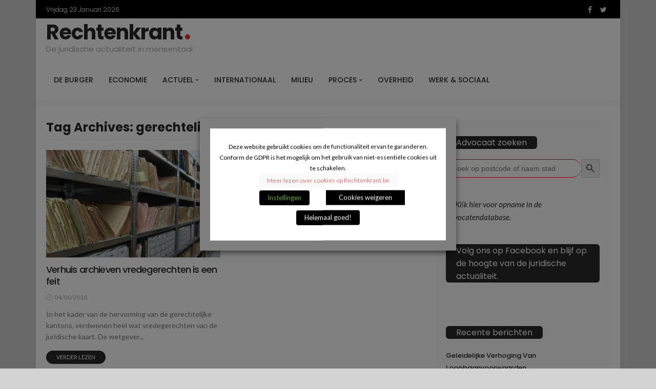

--- FILE ---
content_type: text/html; charset=utf-8
request_url: https://www.google.com/recaptcha/api2/aframe
body_size: 265
content:
<!DOCTYPE HTML><html><head><meta http-equiv="content-type" content="text/html; charset=UTF-8"></head><body><script nonce="3Pvuqihq29a0komH_oe0pg">/** Anti-fraud and anti-abuse applications only. See google.com/recaptcha */ try{var clients={'sodar':'https://pagead2.googlesyndication.com/pagead/sodar?'};window.addEventListener("message",function(a){try{if(a.source===window.parent){var b=JSON.parse(a.data);var c=clients[b['id']];if(c){var d=document.createElement('img');d.src=c+b['params']+'&rc='+(localStorage.getItem("rc::a")?sessionStorage.getItem("rc::b"):"");window.document.body.appendChild(d);sessionStorage.setItem("rc::e",parseInt(sessionStorage.getItem("rc::e")||0)+1);localStorage.setItem("rc::h",'1769148731492');}}}catch(b){}});window.parent.postMessage("_grecaptcha_ready", "*");}catch(b){}</script></body></html>